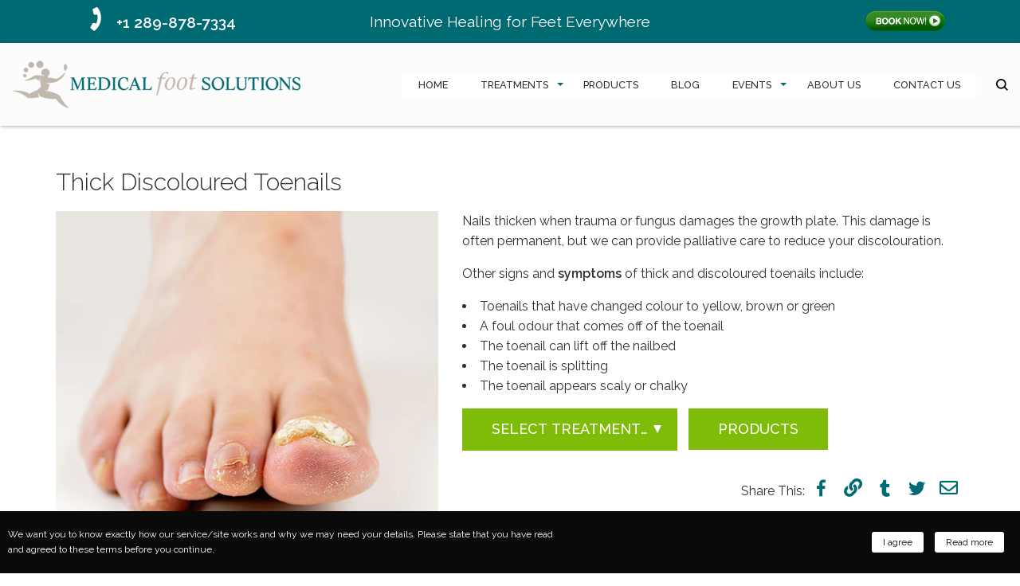

--- FILE ---
content_type: text/html; charset=utf-8
request_url: https://medicalfootsolutions.com/foot-problems/thick-discoloured-toenails
body_size: 9210
content:
<!doctype html>
<html lang="en-CA" lang="en">
<head>
 <link media="all" rel="stylesheet" href="/cms-assets/css/main.css" nonce='3cf839dd7af477a682d244189f7c894f'>
<title>Thick Discoloured Toenails | Medical Foot Solutions</title>
<!DOCTYPE html>
<meta charset="utf-8">
<meta http-equiv="x-ua-compatible" content="ie=edge">
<meta name="google-site-verification" content="ZfXuVI9iIgoV3N0wemozhFxREAQa3AlHXpc-6fHhmTo" />
<meta name="msvalidate.01" content="83E2800AC68FC914339A431F4DABE83B" />
<meta name="facebook-domain-verification" content="h5vzspxmy9np2tw0wq8qiewveraz22" />
<meta name="viewport" content="width=device-width, initial-scale=1.0">
<link href="//fonts.googleapis.com/css?family=Raleway:300,400,500,600" rel="stylesheet">
<link rel="stylesheet" href="/css/app.min.css?ver=3">
<link rel="stylesheet" href="/css/client.css">
<link rel="icon" type="image/png" sizes="32x32" href="/Favicon-32x32.png">
<link rel="icon" type="image/png" sizes="16x16" href="/Favicon-16x16.png">
<script src="//ajax.googleapis.com/ajax/libs/jquery/3.3.1/jquery.min.js"></script>
<script src="//cdnjs.cloudflare.com/ajax/libs/jquery-migrate/3.0.1/jquery-migrate.js"></script>
<script src="//cdnjs.cloudflare.com/ajax/libs/foundation/6.3.1/js/foundation.min.js"></script>
<script src="/js/app.js"></script>
<script src="/js/plugins.js"></script>
<script src="/js/jquery.main.js"></script>
<meta name="geo.region" content="CA-ON" />
<meta name="geo.placename" content="Milton" />
<meta name="geo.position" content="43.499087;-79.875534" />
<meta name="ICBM" content="43.499087, -79.875534" />
<!-- Global site tag (gtag.js) - Google Ads: 346349653 -->
<script async src="https://www.googletagmanager.com/gtag/js?id=AW-346349653"></script>
<script>
    window.dataLayer = window.dataLayer || [];

    function gtag() {
        dataLayer.push(arguments);
    }
    gtag('js', new Date());

    gtag('config', 'AW-346349653');
</script>
<!-- Google Tag Manager -->
<script>
    (function(w, d, s, l, i) {
        w[l] = w[l] || [];
        w[l].push({
            'gtm.start': new Date().getTime(),
            event: 'gtm.js'
        });
        var f = d.getElementsByTagName(s)[0],
            j = d.createElement(s),
            dl = l != 'dataLayer' ? '&l=' + l : '';
        j.async = true;
        j.src =
            'https://www.googletagmanager.com/gtm.js?id=' + i + dl;
        f.parentNode.insertBefore(j, f);
    })(window, document, 'script', 'dataLayer', 'GTM-N3VBHV8');
</script>
<!-- End Google Tag Manager -->
<!-- Global site tag (gtag.js) - Google Analytics G4 -->
<script async src="https://www.googletagmanager.com/gtag/js?id=G-RSQVWHDKHR"></script>
<script>
    window.dataLayer = window.dataLayer || [];

    function gtag() {
        dataLayer.push(arguments);
    }
    gtag('js', new Date());

    gtag('config', 'G-RSQVWHDKHR');
</script>
<!-- Global site tag (gtag.js) - Google Analytics UA -->
<script async src="https://www.googletagmanager.com/gtag/js?id=UA-219102772-1"></script>
<script>
    window.dataLayer = window.dataLayer || [];

    function gtag() {
        dataLayer.push(arguments);
    }
    gtag('js', new Date());

    gtag('config', 'UA-219102772-1');
</script>
<script type="application/ld+json">
    {
        "@context": "https://schema.org",
        "@type": "LocalBusiness",
        "name": "Medical Foot Solutions",
        "image": "https://medicalfootsolutions.com/images/images-medical/logo.png",
        "@id": "https://medicalfootsolutions.com/",
        "url": "https://medicalfootsolutions.com/foot-problems/thick-discoloured-toenails",
        "telephone": "289-878-7334",
        "address": {
            "@type": "PostalAddress",
            "streetAddress": "450 Bronte St. S., Suite 101",
            "addressLocality": "Milton",
            "addressRegion": "ON",
            "postalCode": "L9T 8T1",
            "addressCountry": "CA"
        },
        "geo": {
            "@type": "GeoCoordinates",
            "latitude": 43.4999619927243,
            "longitude": -79.87696627116412
        },
        "openingHoursSpecification": [{
            "@type": "OpeningHoursSpecification",
            "dayOfWeek": "Monday",
            "opens": "09:00",
            "closes": "17:40"
        }, {
            "@type": "OpeningHoursSpecification",
            "dayOfWeek": "Tuesday",
            "opens": "09:00",
            "closes": "18:00"
        }, {
            "@type": "OpeningHoursSpecification",
            "dayOfWeek": "Wednesday",
            "opens": "09:00",
            "closes": "14:00"
        }, {
            "@type": "OpeningHoursSpecification",
            "dayOfWeek": "Thursday",
            "opens": "09:00",
            "closes": "19:00"
        }, {
            "@type": "OpeningHoursSpecification",
            "dayOfWeek": "Friday",
            "opens": "09:00",
            "closes": "12:00"
        }],
        "sameAs": [
            "https://www.facebook.com/Medical-Foot-Solutions-334783816636377/",
            "https://twitter.com/medicalfeet/",
            "https://www.instagram.com/medicalfootsolutions/"
        ]
    }
</script>
<!-- Hotjar Tracking Code for https://medicalfootsolutions.com -->
<script>
    (function(h,o,t,j,a,r){
        h.hj=h.hj||function(){(h.hj.q=h.hj.q||[]).push(arguments)};
        h._hjSettings={hjid:3339459,hjsv:6};
        a=o.getElementsByTagName('head')[0];
        r=o.createElement('script');r.async=1;
        r.src=t+h._hjSettings.hjid+j+h._hjSettings.hjsv;
        a.appendChild(r);
    })(window,document,'https://static.hotjar.com/c/hotjar-','.js?sv=');
</script>    <script type="text/javascript" src="//maps.googleapis.com/maps/api/js?key=AIzaSyCyHqWUmQJawz5o3dtrpK_jCyDTORxUpTI"></script>
<meta name="description" content="Nails thicken when trauma or fungus damages the growth plate. This damage is often permanent, but we can provide palliative care to reduce your discolouration."><!-- Google Tag Manager -->
<script>(function(w,d,s,l,i){w[l]=w[l]||[];w[l].push({'gtm.start':
new Date().getTime(),event:'gtm.js'});var f=d.getElementsByTagName(s)[0],
j=d.createElement(s),dl=l!='dataLayer'?'&l='+l:'';j.async=true;j.src=
'https://www.googletagmanager.com/gtm.js?id='+i+dl;f.parentNode.insertBefore(j,f);
})(window,document,'script','dataLayer','GTM-N3VBHV8');</script>
<!-- End Google Tag Manager --><link rel="canonical" href="https://medicalfootsolutions.com/foot-problems/thick-discoloured-toenails"><meta property="og:title" content="Thick Discoloured Toenails | Medical Foot Solutions"/><meta property="og:type" content="page"/><meta property="og:url" content="https://medicalfootsolutions.com/foot-problems/thick-discoloured-toenails"/><meta property="og:locale" content="EN_CA"/><meta property="og:image" content="https://medicalfootsolutions.com/images/images-medical/img-thicknails.jpg"/><script async src="https://www.googletagmanager.com/gtag/js?id=G-RSQVWHDKHR" nonce='3cf839dd7af477a682d244189f7c894f'></script><script nonce='3cf839dd7af477a682d244189f7c894f'>  window.dataLayer = window.dataLayer || [];  function gtag() { dataLayer.push(arguments); }  gtag('js', new Date());  gtag('config', 'G-RSQVWHDKHR');</script> 
 </head>
<body>
    <div id="wrapper">
<header id="header" >
<div class="login-bar">
    <div class="grid-container">
        <div class="grid-x grid-padding-x small-up-1 medium-up-2 large-up-3">
            <div class="cell tel">
                <span class="icon-phone"></span> <a href="tel:+1 289-878-7334">+1 289-878-7334</a>
            </div>
            <div class="cell">
                <a href="/contact-us">Innovative Healing for Feet Everywhere</a>
            </div>
            <!-- <div class="cell">
                <div class="grid-container grid-x">
                    <a class="accessibility" href="#main">Skip to Content</a>
                    <ul class="login-nav">
                        <li><a href="/secure-zone/login" accesskey="3">Patient Login</a></li>
                        <li><a href="/secure-zone/registration/" accesskey="4">Register</a></li>
                    </ul>
                </div>
            </div> -->
            <div class="cell button-holder">
                <!-- https://booknow.appointment-plus.com/yv13lt9k/ -->
                <a href="https://booknow.appointment-plus.com/yv146g6q/" target="_blank" rel="noopener"><img src="https://account.appointment-plus.com/ap/ap_buttons_v2/booknow/Style-11_green.png" alt="Book an appointment with Medical Foot Solutions"></a>
            </div>
        </div>
    </div>
</div>    <div class="header-area" data-sticky-container>
        <div class="holder" data-sticky data-options="marginTop:0;">
            <!-- MAX WIDTH EDITED BY MALEK F FOR EVENTS LINK -->
            <div class="grid-container" style="max-width: 82.525rem;">
                <div class="top-bar main-top-bar">
                    <div class="logo">
                        <a href="/home">
                            <img src="/images/images-medical/logo.png" alt="Medical Foot Solutions">
                        </a>
                    </div>
                    <div class="title-bar" data-responsive-toggle="main-menu" data-hide-for="large">
                        <button class="menu-icon" type="button"  aria-label="menu-open" data-toggle="main-menu"></button>
                    </div>
                    <div class="top-bar nav-top">
<nav class="main_nav navigation" id="main-menu" aria-label="navigation">
	<ul class="vertical large-horizontal menu" data-responsive-menu="accordion large-dropdown" data-animate="someAnimationIn someAnimationOut">
<li >
	<a href="/home"  title="Home" accesskey="1"  >HOME</a>
</li><li >
	<a href="/treatments"  title="TREATMENTS"  >TREATMENTS</a>
    <ul class="vertical menu">
<li >
	<a href="/treatment/orthotics-treatment"  title="Orthotics"  >Custom orthotics </a>
</li><li >
	<a href="/treatment/hyprocure"  title="HyProCure"  >HyProCure®</a>
</li><li >
	<a href="/treatment/ingrown-toenail-surgery"  title="Surgery"  >Ingrown toenail removal</a>
</li><li >
	<a href="/treatment/surgical-treatment-for-neuroma"  title="Surgical Treatment for Neuroma"  >Surgical treatment for neuroma</a>
</li><li >
	<a href="/treatment/tenotomy"  title="Tenotomy"  >Tenotomy</a>
</li><li >
	<a href="/treatment/fasciotomy"  title="Fasciotomy"  >Fasciotomy</a>
</li><li >
	<a href="/treatment/injections-alcohol"  title="Alcohol Injection"  >Alcohol injection</a>
</li><li >
	<a href="/treatment/injections-cortisone"  title="Cortisone Injection"  >Cortisone injection</a>
</li><li >
	<a href="/treatment/nitrous-oxide"  >Nitrous Oxide</a>
</li><li >
	<a href="/treatment/laser-therapy-fungal"  title="Laser Fungal Therapy"  >Laser fungal therapy</a>
</li><li >
	<a href="/treatment/laser-therapy-warts"  title="Laser Warts Therapy"  >Laser warts therapy</a>
</li><li >
	<a href="/treatment/fungal-toenail-light-therapy"  title="Fungal Toenail Light Therapy | ToeFX | Genesis"  >Fungal toenail light therapy </a>
</li><li >
	<a href="/treatment/autoimmune-therapy"  title="Autoimmune Therapy"  >Autoimmune therapy</a>
</li><li >
	<a href="/treatment/routine-footcare"  title="Routine Footcare"  >Routine footcare</a>
</li><li >
	<a href="/treatment/topical-treatment"  title="Topical Treatment"  >Topical treatment</a>
</li>    </ul>
</li><li >
	<a href="/products"  title="PRODUCTS"  >PRODUCTS</a>
</li><li >
	<a href="/foot-notes"  title="BLOG"  >BLOG</a>
</li><li >
	<a href="/events/all-events" accesskey="1"  >EVENTS</a>
    <ul class="vertical menu">
<li >
	<a href="/events/all-events"  >Lastest events</a>
</li><li >
	<a href="/events/past-events"  >Past events</a>
</li>    </ul>
</li><li >
	<a href="/about-us"  title="ABOUT US"  >ABOUT US</a>
</li><li >
	<a href="/contact-us"  title="CONTACT US"  >CONTACT US</a>
</li>	</ul>
</nav>

<script type="text/javascript">
	function initActiveClassNav(menuid)
	{
		var _host = document.location.host;
		var _url = document.location.href.substring(document.location.href.indexOf(_host) + _host.length).toLowerCase();
		var _anchor;
		var _parent;
		var _class;
		var _image;
		var _anchors = document.getElementById(menuid).getElementsByTagName('a');
		var ie = false;
		var detect = navigator.userAgent.toLowerCase();
		if (detect.indexOf('msie') > 0) ie = true;
		if (_url.indexOf('?') != -1) _url = _url.substring(0, _url.indexOf('?')); // must remove query variables
		for (var i = 0; i < _anchors.length; i++)
		{
			_anchor = _anchors[i].href.substring(document.location.href.indexOf(_host) + _host.length).toLowerCase();
			if (_anchor == _url)
			{
				_image = _anchors[i].getAttribute('selimg'); // sel img is on anchor
				if (_image)
					_anchors[i].style.background = "url(" + _image + ")";
				_parent = _anchors[i].parentNode; // get li node
				while (_parent)
				{
					if (_parent.id == menuid) break; // don't go up infinitely
					if (_parent.tagName == "LI")
					{
						_class = _parent.getAttribute('selcss'); // sel css is on li
						if (_class)
							_parent.className = _class;
						else
						{ // logic below as per partner req't
							if (ie)
							{
								var ver = getInternetExplorerVersion();
								if (ver > -1)
								{
									if (ver >= 8.0)
										_class = _parent.getAttribute('class');
									else
										_class = _parent.getAttribute('className');
								}
							}
							else
								_class = _parent.getAttribute('class');
							if (_class)
								_parent.className = _class + " active";
							else
								_parent.className = "active";
							//when you mouse over the active class get removed. fix..
							_parent.onmouseout = function(val)
							{
								return function()
								{
									$(this).addClass("active");
								}
							}(_class);
						}
					}
					_parent = _parent.parentNode;
				}
				break;
			}
		}
	}
	// ids need to be unique per page, use different ones if you are including multiple menus in the same page
	// id of the nav tag, used above
	var divTagId = "main-menu";
	initActiveClassNav(divTagId);

</script>                        <form action="/search-results" class="input-group searchbar" name="mobileSearch">
                            <input type="text" name="SearchKeyword" id="search" class="input-field search-field" aria-label="searchInput" placeholder="Search ..." />
                            
                            <div class="input-group-button">
                                <a href="javascript:;" class="search btn" title="search" accesskey="2">
                                    <div class="icon icon-close"></div>
                                    search
                                </a>
                                <a href="#" class="search opener">
                                    <svg width="100" height="100" viewBox="0 0 100 100" class="search-ico">
                                        <path fill-rule="evenodd" d="M42.117,12.246 C50.1209,12.246 57.797,15.4257 63.453,21.0858 C69.1132,26.742 72.2928,34.4178 72.2928,42.4218 C72.2928,50.4258 69.1131,58.1018 63.453,63.7578 C57.7968,69.418 50.121,72.5976 42.117,72.5976 C34.1131,72.5976 26.437,69.4179 20.781,63.7578 C15.1208,58.1016 11.9412,50.4258 11.9412,42.4218 C11.9412,34.4178 15.1209,26.7418 20.781,21.0858 C26.4372,15.4256 34.113,12.246 42.117,12.246 L42.117,12.246 Z M76.0828827,67.3362833 C82.3527829,58.7859894 85.2617455,48.0434678 83.9173,37.22271 C82.0618,22.28871 72.3743,9.47671 58.5153,3.61771 L58.51139,3.61771 C53.32389,1.41851 47.74139,0.28961 42.10539,0.29741 L42.117,0.305 C29.058,0.30891 16.742,6.3675 8.769001,16.707 C0.7924008,27.047 -1.933999,40.5 1.382301,53.129 C4.698701,65.758 13.6833,76.137 25.7103,81.223 L25.7103,81.22691 C39.5733,87.08631 55.5113,85.10191 67.5153,76.02771 C67.5852345,75.9748392 67.6549736,75.9217748 67.724517,75.8685177 L91.555,99.6990032 L100.0003,91.253703 L76.0828827,67.3362833 Z" />
                                    </svg>
                                    search
                                </a>
                                <button class="search" type="submit" aria-label="search" name="search" >
                                    <svg width="100" height="100" viewBox="0 0 100 100" class="search-ico">
                                        <path fill-rule="evenodd" d="M42.117,12.246 C50.1209,12.246 57.797,15.4257 63.453,21.0858 C69.1132,26.742 72.2928,34.4178 72.2928,42.4218 C72.2928,50.4258 69.1131,58.1018 63.453,63.7578 C57.7968,69.418 50.121,72.5976 42.117,72.5976 C34.1131,72.5976 26.437,69.4179 20.781,63.7578 C15.1208,58.1016 11.9412,50.4258 11.9412,42.4218 C11.9412,34.4178 15.1209,26.7418 20.781,21.0858 C26.4372,15.4256 34.113,12.246 42.117,12.246 L42.117,12.246 Z M76.0828827,67.3362833 C82.3527829,58.7859894 85.2617455,48.0434678 83.9173,37.22271 C82.0618,22.28871 72.3743,9.47671 58.5153,3.61771 L58.51139,3.61771 C53.32389,1.41851 47.74139,0.28961 42.10539,0.29741 L42.117,0.305 C29.058,0.30891 16.742,6.3675 8.769001,16.707 C0.7924008,27.047 -1.933999,40.5 1.382301,53.129 C4.698701,65.758 13.6833,76.137 25.7103,81.223 L25.7103,81.22691 C39.5733,87.08631 55.5113,85.10191 67.5153,76.02771 C67.5852345,75.9748392 67.6549736,75.9217748 67.724517,75.8685177 L91.555,99.6990032 L100.0003,91.253703 L76.0828827,67.3362833 Z" />
                                    </svg>
                                    search
                                </button>
                            </div>
                        </form>
                    </div>
                </div>
            </div>
        </div>
    </div>
</header>        <main id="main">
            <div class="content">
                <div class="grid-container">
                    <h1 class="h2">Thick Discoloured Toenails</h2>

<div data-current_id="2088">
 <div class="treatments-detail clearfix" >
    <div class="img-block">
        <img src="/images/images-medical/img-thicknails.webp" alt="">
    </div>
    <div class="text-block">
         <body><!-- Google Tag Manager (noscript) -->
<noscript><iframe src="https://www.googletagmanager.com/ns.html?id=GTM-N3VBHV8"
height="0" width="0" style="display:none;visibility:hidden"></iframe></noscript>
<!-- End Google Tag Manager (noscript) -->
<p>Nails thicken when trauma or fungus damages the growth plate. This damage is often
permanent, but we can provide palliative care to reduce your discolouration.</p>
<p>Other signs and <strong>symptoms</strong> of thick and discoloured toenails include:</p>
<ul>
<li>Toenails that have changed colour to yellow, brown or green</li>
<li>A foul odour that comes off of the toenail</li>
<li>The toenail can lift off the nailbed</li>
<li>The toenail is splitting</li>
<li>The toenail appears scaly or chalky</li>
</ul>
</body>
        <div class="btn-row">
            <span class="treatment-select">
                <select name="treatment" id="Treatment" class="button secondary">
                    <option value="">Select treatments</option>
                        <option value="2104">Ingrown toenail removal / excision</option>
                        <option value="2111">Fungal toenail  light therapy </option>
                        <option value="2110">Laser fungal</option>
                        <option value="2143">Routine footcare</option>
                </select>
            </span>
            <a href="/products" class="button secondary">Products</a>
        </div>
    </div>
     <div class="share-this" style="justify-content: flex-end;">
        <strong class="title">Share This: </strong>
        <ul class="social-networks">
            <li><a target="_blank" href="https://www.facebook.com/sharer/sharer.php?u=https://medicalfootsolutions.com/foot-problems/thick-discoloured-toenails&caption=https://medicalfootsolutions.com/images/images-medical/img-thicknails.webp&title=Thick Discoloured Toenails&quote=&description="><i class="icon icon-facebook"></i> facebook</a></li>
            <li><a href="javascript:copyTextToClipboard('https://medicalfootsolutions.com/foot-problems/thick-discoloured-toenails')" data-clipboard-text="https://medicalfootsolutions.com/foot-problems/thick-discoloured-toenails" class="clipboardBtn"><i class="fas fa-link"></i>link</a></li>
            <li><a target="_blank" href="http://www.tumblr.com/share/link?url=https://medicalfootsolutions.com/foot-problems/thick-discoloured-toenails&name=Thick Discoloured Toenails&description="><i class="icon icon-tumblr"></i>tumblr</a></li>
            <li><a target="_blank" href="https://twitter.com/intent/tweet?original_referer=https://medicalfootsolutions.com/foot-problems/thick-discoloured-toenails&url=https://medicalfootsolutions.com/foot-problems/thick-discoloured-toenails&source=tweetbutton&text="><i class="icon icon-twitter"></i>twitter</a></li>
            <li><a target="_blank" href="mailto:info@medicalfootsolutions.com?body=https://medicalfootsolutions.com/foot-problems/thick-discoloured-toenails"><i class="far fa-envelope"></i>mail</a></li>
        </ul>
    </div>
</div>



 <div class="module-pagination moduleDetailPaging clearfix">
   <div class="prev-post prev" style="display:none;">
        <a href="#" class="btn btn-more left-arrow"><img src="/images/next.svg" alt="" width="30" style="transform: rotate(180deg);"><h3 class="title"></h3></a>
        
   </div>
    <div class="next-post next" style="display:none;">
        <a href="#" class="btn btn-more right-arrow">
            
            <h3 class="title"></h3><img src="/images/next.svg" alt="" width="30"></a>
        
    </div>
</div>
<div style="display:none;" class="hiddenModuleListHolder">
 
<span class="hiddenItem" data-id="2089" data-name="Athlete's Foot" data-link="/foot-problems/athletes-foot"></span><span class="hiddenItem" data-id="2090" data-name="Corns and Calluses" data-link="/foot-problems/corns-calluses"></span><span class="hiddenItem" data-id="2088" data-name="Thick Discoloured Toenails" data-link="/foot-problems/thick-discoloured-toenails"></span><span class="hiddenItem" data-id="2087" data-name="Warts" data-link="/foot-problems/warts"></span><span class="hiddenItem" data-id="1859" data-name="Bunions" data-link="/foot-problems/bunions"></span><span class="hiddenItem" data-id="1862" data-name="Diabetic Foot" data-link="/foot-problems/diabetic-foot"></span><span class="hiddenItem" data-id="1866" data-name="Foot or ankle injury" data-link="/foot-problems/foot-ankle-injury"></span><span class="hiddenItem" data-id="1861" data-name="Heel pain, plantar fasciitis, flat feet, arch pain" data-link="/foot-problems/custom-orthotics"></span><span class="hiddenItem" data-id="1864" data-name="Ingrown Toenail" data-link="/foot-problems/ingrown-toenail"></span><span class="hiddenItem" data-id="1863" data-name="Misaligned feet " data-link="/foot-problems/misaligned-feet"></span></div>
<div class="divider"></div>
<h2 class="h3">Related Foot notes</h2>
<div class="grid-x grid-margin-x related-posts">
<div class="cell load-item small-12 phone-6 medium-4 large-3">
    <div class="card">
        <div class="card-section info">
            <time class="date" datetime="2021-06-04 15:42:00Z">Jun 04, 2021</time>
            <span class="comment-counter"></span>
        </div>
            <img src="/Thick%20toenails.jpeg" alt="Do you have Thick, Discoloured Toenails?">
        <div class="card-section">
            <h1 class="text-uppercase h3">Do you have Thick, Discoloured Toenails?</h1>
             <div class="text"><p>


Thick, Discoloured Toenails May Be A Sign or a Deeper Issue
Healthy toenails should be thin and slightly translucent, but if your toes have experienced trauma or if you have...</p></div>
            <div class="bottom-bar">
                <a href="/foot-notes/do-you-have-thick-discoloured-toenails" class="button secondary" title="Do you have Thick, Discoloured Toenails?">Learn more</a>
            </div>
        </div>
    </div>
</div><div class="cell load-item small-12 phone-6 medium-4 large-3">
    <div class="card">
        <div class="card-section info">
            <time class="date" datetime="2021-02-12 01:00:00Z">Feb 12, 2021</time>
            <span class="comment-counter"></span>
        </div>
            <img src="/images/Blog-articles/blog_ingrown_toenail.jpg" alt="What are Ingrown Toenails?">
        <div class="card-section">
            <h1 class="text-uppercase h3">What are Ingrown Toenails?</h1>
             <div class="text"><p>


    Medically known as onychocryptosis, ingrown toenails are a very common condition. An ingrown toenail happens when the corner or side of your toenail grows into the soft flesh next to...</p></div>
            <div class="bottom-bar">
                <a href="/foot-notes/what-are-ingrown-toenails" class="button secondary" title="What are Ingrown Toenails?">Learn more</a>
            </div>
        </div>
    </div>
</div></div>
   
</div>
<script>
    $('#Treatment').on('change',function(){
        if($(this).val() != "")
        {
            location.href = location.origin + "/treatments?treatmentId=" + $(this).val();
        }
    });
</script>


                </div>
            </div>
        </main>
<div id="footer">
    <div class="grid-container aside">
        <div class="grid-x grid-padding-x small-up-1 medium-up-2 large-up-3">
            <div class="cell">
                <h2>About Us</h2>
                <div class="text">
                    <p>Founded in 1999, Medical Foot Solutions has dedicated over twenty years to providing complete foot and ankle care to patients in Milton and across the greater Toronto area. Whether you visit us for advanced treatment therapy or preventative measures, as chiropodists, improving your quality of life is our focus.
<br /><br />
<a href="https://medicalfootsolutions.com/sitemap" title="Sitemap">Sitemap</a> <a href="https://medicalfootsolutions.com/privacy-cookies" title="Privacy Policy"> | Privacy Policy</a>  
</p>
                </div>
            </div>
            <div class="cell">
                <h2>Contact Us</h2>
                <dl class="service-info">
                    <dt><i class="icon icon-pin"></i></dt>
                    <dd><address>450 Bronte St. S., Suite 101, Milton, ON L9T 8T1</address></dd>
                    <dt><i class="icon icon-phone"></i></dt>
                    <dd><a href="tel:+1 289-878-7334">+1 289-878-7334</a> </dd>
                    <dt><i class="icon icon-fax"></i></dt>
                    <dd><a href="tel:+1 289-878-7327">+1 289-878-7327</a> </dd>
                    <dt> <i class="icon icon-mail"></i></dt>
                    <dd><a href="mailto:info@medicalfootsolutions.com">info@medicalfootsolutions.com</a></dd>
                </dl>
            </div>
            <div class="cell">
                <h2>Stay in touch</h2>
                <ul class="social-networks">
                    <li><a href="https://www.facebook.com/Medical-Foot-Solutions-334783816636377/"><i class="icon icon-facebook"></i>facebook</a></li>
                    <li><a href="https://twitter.com/medicalfeet/"><i class="icon icon-twitter"></i>twitter</a></li>
                    <li><a href="https://www.instagram.com/medicalfootsolutions/"><i class="icon icon-instagram"></i>instagram</a></li>
                </ul>
                <div style="padding: 15px 0;">
                    <h2>Book an appointment</h2>
                    <!-- https://booknow.appointment-plus.com/yv13lt9k/ -->
                    <a href="https://booknow.appointment-plus.com/yv146g6q/" target="_blank" rel="noopener">
                         <img src="https://account.appointment-plus.com/ap/ap_buttons_v2/booknow/Style-11_green.png" alt="Book an appointment with Medical Foot Solutions" style="width: 150px;"/>
                    </a>
                </div>
               
            </div>
        </div>
    </div>
    <a class="back-to-top" href="#"><span class="icon-arrow-right"></span></a>
</div>
<a href="#accesskey" accesskey="0" data-fancybox="" style="display:none;">accesskey</a>

<div id="accesskey" style="display: none;">
    <h2>Access key details</h2>
    <table title="AccessKey">
        <tbody>
            <tr>
                <td>1</td>
                <td>Home page</td>
            </tr>
             <tr>
                <td>2</td>
                <td>Search Form</td>
            </tr>
            <tr>
                <td>3</td>
                <td>Log in</td>
            </tr>
            <tr>
                <td>4</td>
                <td>Sign Up</td>
            </tr>
            <tr>
                <td>5</td>
                <td>Blog</td>
            </tr>
            <tr>
                <td>6</td>
                <td>Team</td>
            </tr>
            <tr>
                <td>7</td>
                <td>Portfolio</td>
            </tr>
            <tr>
                <td>8</td>
                <td>Contact us</td>
            </tr>
            <tr>
                <td>9</td>
                <td>FAQ</td>
            </tr>
             <tr>
                <td>0</td>
                <td>Access key details</td>
            </tr>
        </tbody>
    </table>
</div>
<div id="cookiesbar" style="z-index: 99999;">
  <div class="container">
    <p>We want you to know exactly how our service/site works and why we may need your details. Please state that you have read and agreed to these terms before you continue.</p>
    <div class="button-holder">
      <a href="javascript:;" class="btn close-btn btn-accept-cookie">I agree</a>
      <a href="https://medicalfootsolutions.com/privacy-cookies" class="btn">Read more</a>
    </div>
  </div>
</div>    </div>
</body>
</html>

--- FILE ---
content_type: text/css
request_url: https://medicalfootsolutions.com/css/client.css
body_size: 1567
content:
.treatments-detail .btn-row .button {
    margin: 0 0 10px;
    margin-right: 20px;
}

.treatments-detail .btn-row {
    margin: 0;
}

.navigation .dropdown.menu>li:hover>a {
    color: #006a72;
}

.navigation .dropdown .is-dropdown-submenu a:hover {
    color: #006a72;
}

.module-pagination {
    padding: 15px 0;
}

.module-pagination .prev-post {
    float: left;
    position: relative;
    padding: 0 20px;
    max-width: 50%;
    display: -webkit-box;
    display: -ms-flexbox;
    display: flex;
    -webkit-box-align: center;
    -ms-flex-align: center;
    align-items: center;
}

.module-pagination .next-post {
    float: right;
    position: relative;
    padding: 0 20px;
    max-width: 50%;
    display: -webkit-box;
    display: -ms-flexbox;
    display: flex;
    -webkit-box-align: center;
    -ms-flex-align: center;
    align-items: center;
}

.module-pagination h3 {
    text-transform: capitalize;
}

.left-arrow,
.right-arrow {
    display: flex;
    align-items: center;
}

.right-arrow {
    text-align: right;
}

.left-arrow {
    text-align: left;
}


.left-arrow img {
    margin-right: 10px;
    margin-bottom: .9rem;
}

.right-arrow img {
    margin-left: 10px;
    margin-bottom: .9rem;

}

.login-bar .cell.button-holder {
    text-align: right;
    padding: 0 20px;
}

.login-bar .cell.button-holder a {
    display: inline-block;
}

.login-bar .button-holder img{
    width: 100px;
    margin: 5px 30px;
}

.login-bar .grid-padding-x {
    align-items: center;
}

.main-blog-img {
    text-align: center;
}

.main-blog-img img {
    width: 100%;
}

.covid-form { background: #f9f9f9; padding: 40px 20px 20px; border: 1px dashed #ccc; }
.covid-form form .columns.medium-12 { position: relative; word-break: break-word; }
.covid-form form input[type="checkbox"] { position: absolute; left: 0; top: 7px; }
.covid-form form [type='checkbox']+label { margin-bottom: 15px; }
.covid-form form .callout .columns:last-of-type label { margin-bottom: 0; }
.covid-form form .callout { display: inline-block; }
.covid-form form legend { font-weight: 600; margin-bottom: 20px; }
.covid-form form input, .covid-form form textarea, .covid-form form .callout { border: 1px solid #eaeaea; }
.covid-form form textarea { min-height: 100px; }
.covid-form .ftext p { border: 1px solid #eaeae4; padding-bottom: 10px; margin-bottom: 20px; background: #fbfbf2; padding: 10px; font-weight: 500; text-align: center; }
.covid-form .chlist { margin-bottom: 15px; display: inline-block; width: 100%; }
hr { border-bottom: 1px solid #e0e0e0; }
.declaration input {display: inline-block;border: 0 !important;border-bottom: 1px dashed #ccc !important;width: auto;line-height: 20px;height: auto;padding: 0 5px;margin-bottom: 0;background-color: transparent !important;box-shadow: none !important;}

#mask {
  position:absolute;
  left:0;
  top:0;
  z-index:9000;
  background-color:#000;
  display:none;
}  
#popupfoot a{
	text-decoration: none;
}
#dialog {
    position: fixed;
    left: 0;
    top: 0;
    z-index: 99999;
    max-width: 100%;
    width: 100%;
    padding: 2%;
    margin: auto;
    height: 100vh;
    overflow:hidden;
    display: flex;
    background-color:rgba(0, 0, 0,0.8);
}
.popcontent {
    color: #000;
    background: #fff;
    max-width: 700px;
    margin: auto;
    border: 1px solid #fff;
    padding: 3% 3% 2% 3%;
    overflow-x:hidden;
    overflow-y:auto;
    height: 50vh;
}
.popcontent-inner {
    
}

@media screen and (max-width: 767px) {
    .login-bar .cell.button-holder {
        text-align: center;
        
    }
    .covid-form { padding: 20px 15px; }
    .covid-form form .callout { padding: 15px; font-size: 14px; }
    .covid-form form [type='checkbox']+label { font-size: 14px; }
}


@media screen and (max-width: 480px) {

    .left-arrow h3,
    .right-arrow h3 {
        font-size: 13px;
    }

    .right-arrow img {
        width: 25px;
    }

    .left-arrow img {
        width: 25px;
    }
}

@media screen and (min-width: 768px) {
    .searchbar {
        top: 28px;
    }
}

@media screen and (min-width: 1024px) {
    .searchbar {
        top: auto;
    }
}


@media screen and (min-width: 1024px) {
   .visual h1 {
        font-size: 60px;
    }
    
    .visual p {
        font-size: 25px;
    }
}

select:invalid {
        color: #a5a5a5;
}
.responsive-embed, .flex-video {
    position: relative;
    height: 0;
    margin-bottom: 1rem;
    padding-bottom: 75%;
    overflow: hidden;
}
.responsive-embed.widescreen, .flex-video.widescreen {
    padding-bottom: 56.25%;
}
@media screen and (min-width: 768px)  {
img.blog-image-cropped {height: 250px; object-fit: cover}
}

/* PRODUCT LISTINGS */
span.sales {
    background-color: indianred;
    color: white;
    padding: 8px 10px;
    margin-left: 2px;
    text-transform: uppercase;
}
span.sales.left {
    border-bottom-left-radius: 4px;
    border-top-left-radius: 4px;
}
span.sales.right {
    border-bottom-right-radius: 4px;
    border-top-right-radius: 4px;
}


--- FILE ---
content_type: image/svg+xml
request_url: https://medicalfootsolutions.com/images/next.svg
body_size: 485
content:
<?xml version="1.0" encoding="utf-8"?>
<!-- Generator: Adobe Illustrator 22.0.0, SVG Export Plug-In . SVG Version: 6.00 Build 0)  -->
<svg version="1.1" id="Layer_1" xmlns="http://www.w3.org/2000/svg" xmlns:xlink="http://www.w3.org/1999/xlink" x="0px" y="0px"
	 viewBox="0 0 24 24" style="enable-background:new 0 0 24 24;" xml:space="preserve">
<style type="text/css">
	.st0{fill:#006A72;}
</style>
<g>
	<path class="st0" d="M15.6,4.2c-0.3-0.3-0.8-0.3-1.1,0c-0.3,0.3-0.3,0.8,0,1.1l5.6,5.6H1.5c-0.4,0-0.8,0.3-0.8,0.8s0.3,0.8,0.8,0.8
		h18.6l-5.6,5.6c-0.3,0.3-0.3,0.8,0,1.1c0.3,0.3,0.8,0.3,1.1,0l7-7c0.3-0.3,0.3-0.8,0-1.1L15.6,4.2z"/>
</g>
</svg>


--- FILE ---
content_type: application/x-javascript
request_url: https://medicalfootsolutions.com/js/jquery.main.js
body_size: 14938
content:
jQuery(function () {
    initPaginationCurrentClass();
    initComingSoonCountDown();
    initPortfolioPaging();
    initCarouselPortfolio();
    initPortfolioSorting();
    initMasonryGallery();
    initStandartGallery();
    initCarouselGallerySlider();
    initAjaxLoadMoreFunction();
    initSubMenuToSidebar();
    initArchivesOpenClose();
    initTabNav();
    initCookies();
    initServicesAccordion();
});

$(window).load(function()
{

    $('.loaded-block').fadeOut();
});



function initCookies() {
    !function(t) {
        if (t || null == t) {
            var e = ""
              , i = $("#cookiesbar");
            function n() {
                i.hide()
            }
            e = Cookies.get("gdpr-cookie"),
            !function() {
                if ("accepted" == e || "rejected" == e)
                    return !0
            }() ? i.show() : n(),
            $(document).on("click", "a.close-btn", function(t) {
                t.preventDefault(),
                n(),
                Cookies.remove("gdpr-cookie"),
                Cookies.set("gdpr-cookie", "accepted", {
                    expires: 365
                })
            })
        }
    }($("#cookiesbar").size())
}
function initServicesAccordion() {
    var condition = $('.services-multi-accordion').size()
        // && false
    ;init(condition);
    
    function init(condition) {
        if(condition || condition == null) {
            $('.is-active>.accordion-content').show();
            if($('.is-active'))
            {
                $('html, body').animate({
                    scrollTop: $($(".is-active")[0]).offset().top - 104
                }, 2000);
            }
            var acc = $(".accordion-title");
            var i;
            $(acc).click(function(e){
                e.preventDefault();
                $(this).closest('.accordion-item').toggleClass('is-active');
                var panel = $(this).next();
                if ($(panel).css('display') === "block") {
                  $(panel).css('display', 'none');
                } else {
                  $(panel).css('display', 'block');
                }
            })
        }   
    }
}

function initPaginationCurrentClass() {
    var condition = $('.pagination').size()
        // && false
    ;init(condition);

    function init(condition) {
        if(condition || condition == null) {
            $('.pagination .active').addClass('current');
        }
    }
}

// &quot;tab&quot; key handling
function initTabNav() {
	jQuery('#main-menu').tabNav({
		items: 'li'
	});
}


/*Coming Soon*/
function initComingSoonCountDown() {
    var condition = $('.comingSoonTimerHolder').size()
        // && false
    ;init(condition);

    function init(condition) {
        if(condition || condition == null) {
            $('.comingSoonTimerHolder').countdowntimer({
                dateAndTime : "2020/01/01 00:00:00",
                size : "lg",
                regexpMatchFormat : "([0-9]{1,3}):([0-9]{1,2}):([0-9]{1,2}):([0-9]{1,2})",
                regexpReplaceWith : '<div class="column"><span>$1</span><p>days</p></div><div class="column"><span>$2</span><p>hours</p></div><div class="column"><span>$3</span><p>minutes</p></div><div class="column"><span>$4</span><p>seconds</p></div>'
            });
        }
    }
}
/*End Coming Soon*/

/*======================Portfolio =============================*/

function initPortfolioPaging() {
    var condition = $('.modulesDetailPaging').length
        // && false
    ;init(condition);

    function init(condition) {
        if(condition || condition == null) {
            var currentId = $('[data-current_id]').data('current_id');
            var index = $('.hiddenModulesListHolder [data-id="' + currentId + '"]').index();
            var prevIndex = index - 1;
            var nextIndex = index + 1;

            if(prevIndex >= 0 ) {
                $('.modulesDetailPaging .prev').show();
                $('.modulesDetailPaging .prev').attr('href',$('.hiddenModulesListHolder .hiddenItem').eq(prevIndex).data('link'));
                $('.modulesDetailPaging .prev .title').html($('.hiddenModulesListHolder .hiddenItem').eq(prevIndex).data('name'));
            }

            if(nextIndex < $('.hiddenModulesListHolder .hiddenItem').length) {
                $('.modulesDetailPaging .next').show();
                $('.modulesDetailPaging .next').attr('href',$('.hiddenModulesListHolder .hiddenItem').eq(nextIndex).data('link'));
                $('.modulesDetailPaging .next .title').html($('.hiddenModulesListHolder .hiddenItem').eq(nextIndex).data('name'));
            }
        }
    }
}


function initCarouselPortfolio()
{
    var condition = $('.portfolioCarouselHolder').size()
        // && false
    ;init(condition);

    function init(condition)
    {
        if(condition || condition == null)
        {
            var carouselGallerySlider = $('.portfolioCarouselHolder .mask').bxSlider({
                slideSelector : $('.carouselGalleryHolder .slide'),
                pager : true,
                responsive: true,
                controls : false,
                auto : true,

                moveSlides: 1,
                shrinkItems: true,
            });
        }
    }
}

function initPortfolioSorting() {
    var condition = $('.portfolioFilterGridHolder').size()
        // && false
    ;init(condition);

    function init(condition) {
        if(condition || condition == null) {
            $('.portfolioFilterGridHolder .cell').hide();
            $grid = $('.portfolioFilterGridHolder').isotope({
                itemSelector: '.cell',
                percentPosition : true
            });

            $grid.imagesLoaded().progress( function(instance, image) {
                $('.portfolioFilterGridHolder .cell').show();
                $grid.isotope('layout');
            });

            $('.portfolioFilterBTNHolder [data-filter]').on( 'click', function() {
                var _this = $(this);
                var filterValue = _this.attr('data-filter');

                $('.portfolioFilterBTNHolder li').removeClass('active');
                _this.closest('li').addClass('active');

                $grid.isotope({ filter: filterValue });

                return false;
            });
        }
    }
}
/*======================End portfolio =============================*/

/*======================Galleries  =============================*/


function initMasonryGallery() {
    var condition = $('.masonryGalleryHolder').size()
        // && false
    ;init(condition);

    function init(condition) {
        if(condition || condition == null) {
            var $grid = $('.masonryGalleryHolder').masonry();
            $grid.imagesLoaded().progress( function() {
                $grid.masonry('layout');
            });

            $('.masonryGalleryHolder a').fancybox({
                nextEffect : 'fade',
                prevEffect : 'fade'

            });
        }
    }
}

function initStandartGallery()
{
    var condition = $('.lightboxGalleryHolder').size()
        // && false
    ;init(condition);

    function init(condition)
    {
        if(condition || condition == null)
        {
            $('.lightboxGalleryHolder a').fancybox({
                nextEffect : 'fade',
                prevEffect : 'fade'

            });
        }
    }
}

function initCarouselGallerySlider()
{
    var condition = $('.carouselGalleryHolder').size()
        // && false
    ;init(condition);

    function init(condition)
    {
        if(condition || condition == null)
        {
            var carouselGallerySlider = $('.carouselGalleryHolder .mask').bxSlider({
                slideSelector : $('.carouselGalleryHolder .slide'),
                pager : false,
                controls : false,
                auto : true,
                minSlides: 1,
                maxSlides: 3,
                moveSlides: 1,
                slideWidth: 360,
                shrinkItems: true,
                slideMargin : 30
            });

            $('.carouselGalleryHolder .btn-next').click(function()
            {
                carouselGallerySlider.goToNextSlide();

                return false;
            });

            $('.carouselGalleryHolder .btn-prev').click(function()
            {
                carouselGallerySlider.goToPrevSlide();

                return false;
            });
        }
    }
}

/*======================End Galleries  =============================*/

/*======================Blog  =============================*/
function initAjaxLoadMoreFunction()
{
    var condition = $('.ajaxListHolder').length
        // && false
    ;init(condition);

    function init(condition)
    {
        if(condition || condition == null)
        {
            if($('.ajaxListHolder .pagination ul li.active').next().length)
            {
                $('.loadMoreBtn').attr('href', $('.ajaxListHolder .pagination ul li.active').next().find('a').attr('href'));
            }
            else
            {
                $('.load-holder').hide();
            }

            $('.loadMoreBtn').click(function()
            {
                var _this = $(this);
                var _href = _this.attr('href');

                $.ajax({
                    url: _href,
                    success: function(data){
                        var requiredObject =  $('div.ajaxListHolder', data);
                        var _items = requiredObject.find('.load-item');
                        var _nextPage = requiredObject.find('.pagination ul li.active').next().find('a');

                        $('.ajaxListHolder .pagination').before(_items);

                        if(_nextPage.length)
                        {
                            $('.load-holder a').attr('href', _nextPage.attr('href'));
                        }
                        else
                        {
                            $('.load-holder a').hide();
                        }
                    }
                });

                return false;
            });
        }
    }
}

/*======================End Blog =============================*/

/*======================Static  =============================*/
function initSubMenuToSidebar()
{
    var menuSelector = '.navigation ul:eq(0)';
    var sidebarPlaceHolderSelect = '.sidebarSubmenuPlaceHolder';//side-navigation
    var activeSelector = '.active';

    var condition = $(sidebarPlaceHolderSelect).size() && $(menuSelector + ' ' + activeSelector + ":has(ul)").size()
        // && false
    ;init(condition);

    function init(condition)
    {
        if(condition || condition == null)
        {
            copyToSidebar();
        }
    }

    function copyToSidebar()
    {
        var submenuCopy = $(menuSelector).find(activeSelector + ':first ul:eq(0)').clone();

        submenuCopy.addClass('sidebar-nav');
        $(sidebarPlaceHolderSelect).append(submenuCopy);
        $(sidebarPlaceHolderSelect).find('ul').removeAttr('class');
        $(sidebarPlaceHolderSelect).find('ul').addClass('side-nav');
        $(sidebarPlaceHolderSelect).find('ul ul').remove();
    }
}
/*======================end Static  =============================*/

function initArchivesOpenClose() {
    var condition = $('.archivesListOpenClose').size()
    // && false
    ;init(condition);

    function init(condition) {
        if (condition || condition == null) {
            $('.archives>li').openClose({
                activeClass: 'active',
                opener: '.opener',
                slider: '.slide',
                animSpeed: 400,
                effect: 'slide'
            });
        }
    }
}

function copyTextToClipboard(text)
{
    var textArea = document.createElement("textarea");

    textArea.style.position = 'fixed';
    textArea.style.top = 0;
    textArea.style.left = 0;
    
    textArea.style.width = '2em';
    textArea.style.height = '2em';
    
    textArea.style.padding = 0;
    
    // Clean up any borders.
    textArea.style.border = 'none';
    textArea.style.outline = 'none';
    textArea.style.boxShadow = 'none';
    
    textArea.style.background = 'transparent';
    
    
    textArea.value = text;
    
    document.body.appendChild(textArea);
    textArea.focus();
    textArea.select();
    
    try {
        var successful = document.execCommand('copy');
        var msg = successful ? 'successful' : 'unsuccessful';
        console.log('Copying text command was ' + msg);
    } catch (err) {
        console.log('Oops, unable to copy');
    }
    
    document.body.removeChild(textArea);
}
/*  -------------------- GDPR Cookies plugin -------------------------- */

/**
 * Minified by jsDelivr using Terser v3.14.1.
 * Original file: /npm/js-cookie@2.2.1/src/js.cookie.js
 *
 * Do NOT use SRI with dynamically generated files! More information: https://www.jsdelivr.com/using-sri-with-dynamic-files
 */
!function(e){var n;if("function"==typeof define&&define.amd&&(define(e),n=!0),"object"==typeof exports&&(module.exports=e(),n=!0),!n){var t=window.Cookies,o=window.Cookies=e();o.noConflict=function(){return window.Cookies=t,o}}}(function(){function e(){for(var e=0,n={};e<arguments.length;e++){var t=arguments[e];for(var o in t)n[o]=t[o]}return n}function n(e){return e.replace(/(%[0-9A-Z]{2})+/g,decodeURIComponent)}return function t(o){function r(){}function i(n,t,i){if("undefined"!=typeof document){"number"==typeof(i=e({path:"/"},r.defaults,i)).expires&&(i.expires=new Date(1*new Date+864e5*i.expires)),i.expires=i.expires?i.expires.toUTCString():"";try{var c=JSON.stringify(t);/^[\{\[]/.test(c)&&(t=c)}catch(e){}t=o.write?o.write(t,n):encodeURIComponent(String(t)).replace(/%(23|24|26|2B|3A|3C|3E|3D|2F|3F|40|5B|5D|5E|60|7B|7D|7C)/g,decodeURIComponent),n=encodeURIComponent(String(n)).replace(/%(23|24|26|2B|5E|60|7C)/g,decodeURIComponent).replace(/[\(\)]/g,escape);var f="";for(var u in i)i[u]&&(f+="; "+u,!0!==i[u]&&(f+="="+i[u].split(";")[0]));return document.cookie=n+"="+t+f}}function c(e,t){if("undefined"!=typeof document){for(var r={},i=document.cookie?document.cookie.split("; "):[],c=0;c<i.length;c++){var f=i[c].split("="),u=f.slice(1).join("=");t||'"'!==u.charAt(0)||(u=u.slice(1,-1));try{var a=n(f[0]);if(u=(o.read||o)(u,a)||n(u),t)try{u=JSON.parse(u)}catch(e){}if(r[a]=u,e===a)break}catch(e){}}return e?r[e]:r}}return r.set=i,r.get=function(e){return c(e,!1)},r.getJSON=function(e){return c(e,!0)},r.remove=function(n,t){i(n,"",e(t,{expires:-1}))},r.defaults={},r.withConverter=t,r}(function(){})});


/*  -------------------- END GDPR Cookies plugin -------------------------- */